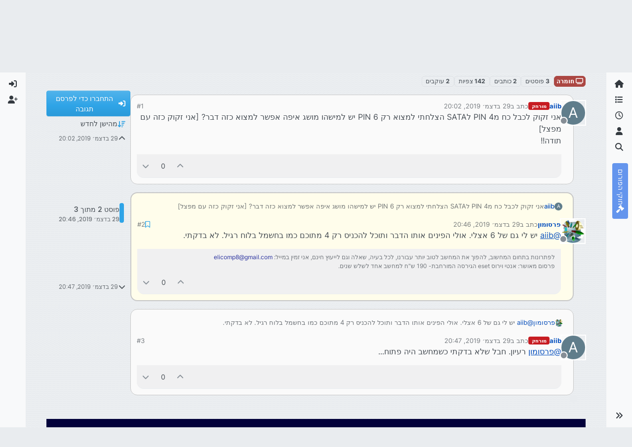

--- FILE ---
content_type: text/css; charset=UTF-8
request_url: https://tchumim.com/assets/plugins/nodebb-plugin-markdown/styles/atom-one-dark-reasonable.css
body_size: 535
content:
pre code.hljs{display:block;overflow-x:auto;padding:1em}code.hljs{padding:3px 5px}.hljs{color:#abb2bf;background:#282c34}.hljs-keyword,.hljs-operator,.hljs-pattern-match{color:#f92672}.hljs-function,.hljs-pattern-match .hljs-constructor{color:#61aeee}.hljs-function .hljs-params{color:#a6e22e}.hljs-function .hljs-params .hljs-typing{color:#fd971f}.hljs-module-access .hljs-module{color:#7e57c2}.hljs-constructor{color:#e2b93d}.hljs-constructor .hljs-string{color:#9ccc65}.hljs-comment,.hljs-quote{color:#b18eb1;font-style:italic}.hljs-doctag,.hljs-formula{color:#c678dd}.hljs-deletion,.hljs-name,.hljs-section,.hljs-selector-tag,.hljs-subst{color:#e06c75}.hljs-literal{color:#56b6c2}.hljs-addition,.hljs-attribute,.hljs-meta .hljs-string,.hljs-regexp,.hljs-string{color:#98c379}.hljs-built_in,.hljs-class .hljs-title,.hljs-title.class_{color:#e6c07b}.hljs-attr,.hljs-number,.hljs-selector-attr,.hljs-selector-class,.hljs-selector-pseudo,.hljs-template-variable,.hljs-type,.hljs-variable{color:#d19a66}.hljs-bullet,.hljs-link,.hljs-meta,.hljs-selector-id,.hljs-symbol,.hljs-title{color:#61aeee}.hljs-emphasis{font-style:italic}.hljs-strong{font-weight:700}.hljs-link{text-decoration:underline}